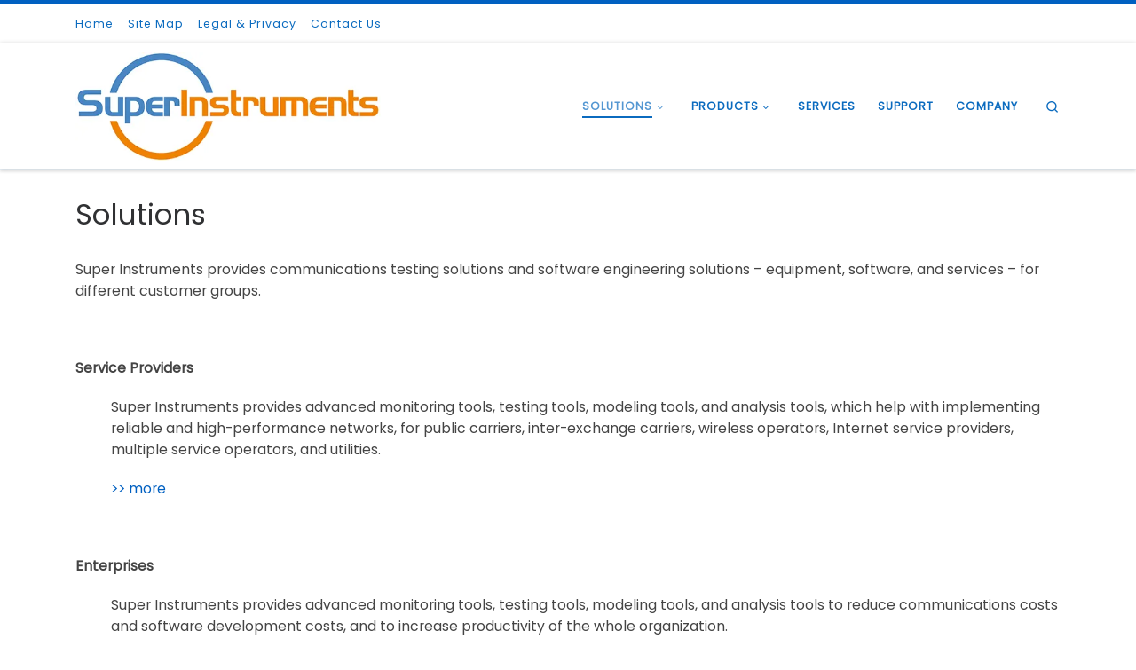

--- FILE ---
content_type: text/html; charset=UTF-8
request_url: https://superinst.com/si/solutions/solutions/
body_size: 13364
content:
<!DOCTYPE html>
<!--[if IE 7]>
<html class="ie ie7" dir="ltr" lang="en-US" prefix="og: https://ogp.me/ns#">
<![endif]-->
<!--[if IE 8]>
<html class="ie ie8" dir="ltr" lang="en-US" prefix="og: https://ogp.me/ns#">
<![endif]-->
<!--[if !(IE 7) | !(IE 8)  ]><!-->
<html dir="ltr" lang="en-US" prefix="og: https://ogp.me/ns#" class="no-js">
<!--<![endif]-->
  <head>
  <meta charset="UTF-8" />
  <meta http-equiv="X-UA-Compatible" content="IE=EDGE" />
  <meta name="viewport" content="width=device-width, initial-scale=1.0" />
  <link rel="profile"  href="https://gmpg.org/xfn/11" />
  <link rel="pingback" href="https://superinst.com/si/xmlrpc.php" />
<script>(function(html){html.className = html.className.replace(/\bno-js\b/,'js')})(document.documentElement);</script>
<title>Super Instruments Corporation | Solutions</title>

		<!-- All in One SEO 4.9.2 - aioseo.com -->
	<meta name="description" content="Solutions Super Instruments provides communications testing solutions and software engineering solutions - equipment, software, and services - for different customer groups. Service Providers Super Instruments provides advanced monitoring tools, testing tools, modeling tools, and analysis tools, which help with implementing reliable and high-performance networks, for public carriers, inter-exchange carriers, wireless operators, Internet service providers, multiple" />
	<meta name="robots" content="max-image-preview:large" />
	<meta name="author" content="admin"/>
	<link rel="canonical" href="https://superinst.com/si/solutions/solutions/" />
	<meta name="generator" content="All in One SEO (AIOSEO) 4.9.2" />
		<meta property="og:locale" content="en_US" />
		<meta property="og:site_name" content="Super Instruments Corporation | communications testing solutions and software engineering solutions for smooth migration to next-generation environments" />
		<meta property="og:type" content="article" />
		<meta property="og:title" content="Super Instruments Corporation | Solutions" />
		<meta property="og:description" content="Solutions Super Instruments provides communications testing solutions and software engineering solutions - equipment, software, and services - for different customer groups. Service Providers Super Instruments provides advanced monitoring tools, testing tools, modeling tools, and analysis tools, which help with implementing reliable and high-performance networks, for public carriers, inter-exchange carriers, wireless operators, Internet service providers, multiple" />
		<meta property="og:url" content="https://superinst.com/si/solutions/solutions/" />
		<meta property="og:image" content="https://i0.wp.com/superinst.com/si/wp-content/uploads/2021/05/logo.jpg?fit=500%2C177&#038;ssl=1" />
		<meta property="og:image:secure_url" content="https://i0.wp.com/superinst.com/si/wp-content/uploads/2021/05/logo.jpg?fit=500%2C177&#038;ssl=1" />
		<meta property="article:published_time" content="2021-05-18T18:19:23+00:00" />
		<meta property="article:modified_time" content="2021-05-21T00:42:57+00:00" />
		<meta name="twitter:card" content="summary" />
		<meta name="twitter:title" content="Super Instruments Corporation | Solutions" />
		<meta name="twitter:description" content="Solutions Super Instruments provides communications testing solutions and software engineering solutions - equipment, software, and services - for different customer groups. Service Providers Super Instruments provides advanced monitoring tools, testing tools, modeling tools, and analysis tools, which help with implementing reliable and high-performance networks, for public carriers, inter-exchange carriers, wireless operators, Internet service providers, multiple" />
		<meta name="twitter:image" content="https://i0.wp.com/superinst.com/si/wp-content/uploads/2021/05/logo.jpg?fit=500%2C177&amp;ssl=1" />
		<script type="application/ld+json" class="aioseo-schema">
			{"@context":"https:\/\/schema.org","@graph":[{"@type":"BlogPosting","@id":"https:\/\/superinst.com\/si\/solutions\/solutions\/#blogposting","name":"Super Instruments Corporation | Solutions","headline":"Solutions","author":{"@id":"https:\/\/superinst.com\/si\/author\/admin\/#author"},"publisher":{"@id":"https:\/\/superinst.com\/si\/#organization"},"image":{"@type":"ImageObject","url":"https:\/\/i2.wp.com\/superinst.com\/si\/wp-content\/uploads\/2021\/05\/logo.jpg?fit=500177&ssl=1","@id":"https:\/\/superinst.com\/si\/#articleImage"},"datePublished":"2021-05-18T11:19:23-07:00","dateModified":"2021-05-20T17:42:57-07:00","inLanguage":"en-US","mainEntityOfPage":{"@id":"https:\/\/superinst.com\/si\/solutions\/solutions\/#webpage"},"isPartOf":{"@id":"https:\/\/superinst.com\/si\/solutions\/solutions\/#webpage"},"articleSection":"Solutions"},{"@type":"BreadcrumbList","@id":"https:\/\/superinst.com\/si\/solutions\/solutions\/#breadcrumblist","itemListElement":[{"@type":"ListItem","@id":"https:\/\/superinst.com\/si#listItem","position":1,"name":"Home","item":"https:\/\/superinst.com\/si","nextItem":{"@type":"ListItem","@id":"https:\/\/superinst.com\/si\/category\/solutions\/#listItem","name":"Solutions"}},{"@type":"ListItem","@id":"https:\/\/superinst.com\/si\/category\/solutions\/#listItem","position":2,"name":"Solutions","item":"https:\/\/superinst.com\/si\/category\/solutions\/","nextItem":{"@type":"ListItem","@id":"https:\/\/superinst.com\/si\/solutions\/solutions\/#listItem","name":"Solutions"},"previousItem":{"@type":"ListItem","@id":"https:\/\/superinst.com\/si#listItem","name":"Home"}},{"@type":"ListItem","@id":"https:\/\/superinst.com\/si\/solutions\/solutions\/#listItem","position":3,"name":"Solutions","previousItem":{"@type":"ListItem","@id":"https:\/\/superinst.com\/si\/category\/solutions\/#listItem","name":"Solutions"}}]},{"@type":"Organization","@id":"https:\/\/superinst.com\/si\/#organization","name":"Super Instruments Corporation","description":"communications testing solutions and software engineering solutions for smooth migration to next-generation environments","url":"https:\/\/superinst.com\/si\/","logo":{"@type":"ImageObject","url":"https:\/\/i2.wp.com\/superinst.com\/si\/wp-content\/uploads\/2021\/05\/logo.jpg?fit=500177&ssl=1","@id":"https:\/\/superinst.com\/si\/solutions\/solutions\/#organizationLogo"},"image":{"@id":"https:\/\/superinst.com\/si\/solutions\/solutions\/#organizationLogo"}},{"@type":"Person","@id":"https:\/\/superinst.com\/si\/author\/admin\/#author","url":"https:\/\/superinst.com\/si\/author\/admin\/","name":"admin"},{"@type":"WebPage","@id":"https:\/\/superinst.com\/si\/solutions\/solutions\/#webpage","url":"https:\/\/superinst.com\/si\/solutions\/solutions\/","name":"Super Instruments Corporation | Solutions","description":"Solutions Super Instruments provides communications testing solutions and software engineering solutions - equipment, software, and services - for different customer groups. Service Providers Super Instruments provides advanced monitoring tools, testing tools, modeling tools, and analysis tools, which help with implementing reliable and high-performance networks, for public carriers, inter-exchange carriers, wireless operators, Internet service providers, multiple","inLanguage":"en-US","isPartOf":{"@id":"https:\/\/superinst.com\/si\/#website"},"breadcrumb":{"@id":"https:\/\/superinst.com\/si\/solutions\/solutions\/#breadcrumblist"},"author":{"@id":"https:\/\/superinst.com\/si\/author\/admin\/#author"},"creator":{"@id":"https:\/\/superinst.com\/si\/author\/admin\/#author"},"datePublished":"2021-05-18T11:19:23-07:00","dateModified":"2021-05-20T17:42:57-07:00"},{"@type":"WebSite","@id":"https:\/\/superinst.com\/si\/#website","url":"https:\/\/superinst.com\/si\/","name":"Super Instruments Corporation","description":"communications testing solutions and software engineering solutions for smooth migration to next-generation environments","inLanguage":"en-US","publisher":{"@id":"https:\/\/superinst.com\/si\/#organization"}}]}
		</script>
		<!-- All in One SEO -->

<link rel='dns-prefetch' href='//stats.wp.com' />
<link rel='preconnect' href='//i0.wp.com' />
<link rel='preconnect' href='//c0.wp.com' />
<link rel="alternate" type="application/rss+xml" title="Super Instruments Corporation &raquo; Feed" href="https://superinst.com/si/feed/" />
<link rel="alternate" type="application/rss+xml" title="Super Instruments Corporation &raquo; Comments Feed" href="https://superinst.com/si/comments/feed/" />
<link rel="alternate" title="oEmbed (JSON)" type="application/json+oembed" href="https://superinst.com/si/wp-json/oembed/1.0/embed?url=https%3A%2F%2Fsuperinst.com%2Fsi%2Fsolutions%2Fsolutions%2F" />
<link rel="alternate" title="oEmbed (XML)" type="text/xml+oembed" href="https://superinst.com/si/wp-json/oembed/1.0/embed?url=https%3A%2F%2Fsuperinst.com%2Fsi%2Fsolutions%2Fsolutions%2F&#038;format=xml" />
<style id='wp-img-auto-sizes-contain-inline-css'>
img:is([sizes=auto i],[sizes^="auto," i]){contain-intrinsic-size:3000px 1500px}
/*# sourceURL=wp-img-auto-sizes-contain-inline-css */
</style>

<style id='wp-emoji-styles-inline-css'>

	img.wp-smiley, img.emoji {
		display: inline !important;
		border: none !important;
		box-shadow: none !important;
		height: 1em !important;
		width: 1em !important;
		margin: 0 0.07em !important;
		vertical-align: -0.1em !important;
		background: none !important;
		padding: 0 !important;
	}
/*# sourceURL=wp-emoji-styles-inline-css */
</style>
<link rel='stylesheet' id='wp-block-library-css' href='https://c0.wp.com/c/6.9/wp-includes/css/dist/block-library/style.min.css' media='all' />
<style id='global-styles-inline-css'>
:root{--wp--preset--aspect-ratio--square: 1;--wp--preset--aspect-ratio--4-3: 4/3;--wp--preset--aspect-ratio--3-4: 3/4;--wp--preset--aspect-ratio--3-2: 3/2;--wp--preset--aspect-ratio--2-3: 2/3;--wp--preset--aspect-ratio--16-9: 16/9;--wp--preset--aspect-ratio--9-16: 9/16;--wp--preset--color--black: #000000;--wp--preset--color--cyan-bluish-gray: #abb8c3;--wp--preset--color--white: #ffffff;--wp--preset--color--pale-pink: #f78da7;--wp--preset--color--vivid-red: #cf2e2e;--wp--preset--color--luminous-vivid-orange: #ff6900;--wp--preset--color--luminous-vivid-amber: #fcb900;--wp--preset--color--light-green-cyan: #7bdcb5;--wp--preset--color--vivid-green-cyan: #00d084;--wp--preset--color--pale-cyan-blue: #8ed1fc;--wp--preset--color--vivid-cyan-blue: #0693e3;--wp--preset--color--vivid-purple: #9b51e0;--wp--preset--gradient--vivid-cyan-blue-to-vivid-purple: linear-gradient(135deg,rgb(6,147,227) 0%,rgb(155,81,224) 100%);--wp--preset--gradient--light-green-cyan-to-vivid-green-cyan: linear-gradient(135deg,rgb(122,220,180) 0%,rgb(0,208,130) 100%);--wp--preset--gradient--luminous-vivid-amber-to-luminous-vivid-orange: linear-gradient(135deg,rgb(252,185,0) 0%,rgb(255,105,0) 100%);--wp--preset--gradient--luminous-vivid-orange-to-vivid-red: linear-gradient(135deg,rgb(255,105,0) 0%,rgb(207,46,46) 100%);--wp--preset--gradient--very-light-gray-to-cyan-bluish-gray: linear-gradient(135deg,rgb(238,238,238) 0%,rgb(169,184,195) 100%);--wp--preset--gradient--cool-to-warm-spectrum: linear-gradient(135deg,rgb(74,234,220) 0%,rgb(151,120,209) 20%,rgb(207,42,186) 40%,rgb(238,44,130) 60%,rgb(251,105,98) 80%,rgb(254,248,76) 100%);--wp--preset--gradient--blush-light-purple: linear-gradient(135deg,rgb(255,206,236) 0%,rgb(152,150,240) 100%);--wp--preset--gradient--blush-bordeaux: linear-gradient(135deg,rgb(254,205,165) 0%,rgb(254,45,45) 50%,rgb(107,0,62) 100%);--wp--preset--gradient--luminous-dusk: linear-gradient(135deg,rgb(255,203,112) 0%,rgb(199,81,192) 50%,rgb(65,88,208) 100%);--wp--preset--gradient--pale-ocean: linear-gradient(135deg,rgb(255,245,203) 0%,rgb(182,227,212) 50%,rgb(51,167,181) 100%);--wp--preset--gradient--electric-grass: linear-gradient(135deg,rgb(202,248,128) 0%,rgb(113,206,126) 100%);--wp--preset--gradient--midnight: linear-gradient(135deg,rgb(2,3,129) 0%,rgb(40,116,252) 100%);--wp--preset--font-size--small: 13px;--wp--preset--font-size--medium: 20px;--wp--preset--font-size--large: 36px;--wp--preset--font-size--x-large: 42px;--wp--preset--spacing--20: 0.44rem;--wp--preset--spacing--30: 0.67rem;--wp--preset--spacing--40: 1rem;--wp--preset--spacing--50: 1.5rem;--wp--preset--spacing--60: 2.25rem;--wp--preset--spacing--70: 3.38rem;--wp--preset--spacing--80: 5.06rem;--wp--preset--shadow--natural: 6px 6px 9px rgba(0, 0, 0, 0.2);--wp--preset--shadow--deep: 12px 12px 50px rgba(0, 0, 0, 0.4);--wp--preset--shadow--sharp: 6px 6px 0px rgba(0, 0, 0, 0.2);--wp--preset--shadow--outlined: 6px 6px 0px -3px rgb(255, 255, 255), 6px 6px rgb(0, 0, 0);--wp--preset--shadow--crisp: 6px 6px 0px rgb(0, 0, 0);}:where(.is-layout-flex){gap: 0.5em;}:where(.is-layout-grid){gap: 0.5em;}body .is-layout-flex{display: flex;}.is-layout-flex{flex-wrap: wrap;align-items: center;}.is-layout-flex > :is(*, div){margin: 0;}body .is-layout-grid{display: grid;}.is-layout-grid > :is(*, div){margin: 0;}:where(.wp-block-columns.is-layout-flex){gap: 2em;}:where(.wp-block-columns.is-layout-grid){gap: 2em;}:where(.wp-block-post-template.is-layout-flex){gap: 1.25em;}:where(.wp-block-post-template.is-layout-grid){gap: 1.25em;}.has-black-color{color: var(--wp--preset--color--black) !important;}.has-cyan-bluish-gray-color{color: var(--wp--preset--color--cyan-bluish-gray) !important;}.has-white-color{color: var(--wp--preset--color--white) !important;}.has-pale-pink-color{color: var(--wp--preset--color--pale-pink) !important;}.has-vivid-red-color{color: var(--wp--preset--color--vivid-red) !important;}.has-luminous-vivid-orange-color{color: var(--wp--preset--color--luminous-vivid-orange) !important;}.has-luminous-vivid-amber-color{color: var(--wp--preset--color--luminous-vivid-amber) !important;}.has-light-green-cyan-color{color: var(--wp--preset--color--light-green-cyan) !important;}.has-vivid-green-cyan-color{color: var(--wp--preset--color--vivid-green-cyan) !important;}.has-pale-cyan-blue-color{color: var(--wp--preset--color--pale-cyan-blue) !important;}.has-vivid-cyan-blue-color{color: var(--wp--preset--color--vivid-cyan-blue) !important;}.has-vivid-purple-color{color: var(--wp--preset--color--vivid-purple) !important;}.has-black-background-color{background-color: var(--wp--preset--color--black) !important;}.has-cyan-bluish-gray-background-color{background-color: var(--wp--preset--color--cyan-bluish-gray) !important;}.has-white-background-color{background-color: var(--wp--preset--color--white) !important;}.has-pale-pink-background-color{background-color: var(--wp--preset--color--pale-pink) !important;}.has-vivid-red-background-color{background-color: var(--wp--preset--color--vivid-red) !important;}.has-luminous-vivid-orange-background-color{background-color: var(--wp--preset--color--luminous-vivid-orange) !important;}.has-luminous-vivid-amber-background-color{background-color: var(--wp--preset--color--luminous-vivid-amber) !important;}.has-light-green-cyan-background-color{background-color: var(--wp--preset--color--light-green-cyan) !important;}.has-vivid-green-cyan-background-color{background-color: var(--wp--preset--color--vivid-green-cyan) !important;}.has-pale-cyan-blue-background-color{background-color: var(--wp--preset--color--pale-cyan-blue) !important;}.has-vivid-cyan-blue-background-color{background-color: var(--wp--preset--color--vivid-cyan-blue) !important;}.has-vivid-purple-background-color{background-color: var(--wp--preset--color--vivid-purple) !important;}.has-black-border-color{border-color: var(--wp--preset--color--black) !important;}.has-cyan-bluish-gray-border-color{border-color: var(--wp--preset--color--cyan-bluish-gray) !important;}.has-white-border-color{border-color: var(--wp--preset--color--white) !important;}.has-pale-pink-border-color{border-color: var(--wp--preset--color--pale-pink) !important;}.has-vivid-red-border-color{border-color: var(--wp--preset--color--vivid-red) !important;}.has-luminous-vivid-orange-border-color{border-color: var(--wp--preset--color--luminous-vivid-orange) !important;}.has-luminous-vivid-amber-border-color{border-color: var(--wp--preset--color--luminous-vivid-amber) !important;}.has-light-green-cyan-border-color{border-color: var(--wp--preset--color--light-green-cyan) !important;}.has-vivid-green-cyan-border-color{border-color: var(--wp--preset--color--vivid-green-cyan) !important;}.has-pale-cyan-blue-border-color{border-color: var(--wp--preset--color--pale-cyan-blue) !important;}.has-vivid-cyan-blue-border-color{border-color: var(--wp--preset--color--vivid-cyan-blue) !important;}.has-vivid-purple-border-color{border-color: var(--wp--preset--color--vivid-purple) !important;}.has-vivid-cyan-blue-to-vivid-purple-gradient-background{background: var(--wp--preset--gradient--vivid-cyan-blue-to-vivid-purple) !important;}.has-light-green-cyan-to-vivid-green-cyan-gradient-background{background: var(--wp--preset--gradient--light-green-cyan-to-vivid-green-cyan) !important;}.has-luminous-vivid-amber-to-luminous-vivid-orange-gradient-background{background: var(--wp--preset--gradient--luminous-vivid-amber-to-luminous-vivid-orange) !important;}.has-luminous-vivid-orange-to-vivid-red-gradient-background{background: var(--wp--preset--gradient--luminous-vivid-orange-to-vivid-red) !important;}.has-very-light-gray-to-cyan-bluish-gray-gradient-background{background: var(--wp--preset--gradient--very-light-gray-to-cyan-bluish-gray) !important;}.has-cool-to-warm-spectrum-gradient-background{background: var(--wp--preset--gradient--cool-to-warm-spectrum) !important;}.has-blush-light-purple-gradient-background{background: var(--wp--preset--gradient--blush-light-purple) !important;}.has-blush-bordeaux-gradient-background{background: var(--wp--preset--gradient--blush-bordeaux) !important;}.has-luminous-dusk-gradient-background{background: var(--wp--preset--gradient--luminous-dusk) !important;}.has-pale-ocean-gradient-background{background: var(--wp--preset--gradient--pale-ocean) !important;}.has-electric-grass-gradient-background{background: var(--wp--preset--gradient--electric-grass) !important;}.has-midnight-gradient-background{background: var(--wp--preset--gradient--midnight) !important;}.has-small-font-size{font-size: var(--wp--preset--font-size--small) !important;}.has-medium-font-size{font-size: var(--wp--preset--font-size--medium) !important;}.has-large-font-size{font-size: var(--wp--preset--font-size--large) !important;}.has-x-large-font-size{font-size: var(--wp--preset--font-size--x-large) !important;}
/*# sourceURL=global-styles-inline-css */
</style>

<style id='classic-theme-styles-inline-css'>
/*! This file is auto-generated */
.wp-block-button__link{color:#fff;background-color:#32373c;border-radius:9999px;box-shadow:none;text-decoration:none;padding:calc(.667em + 2px) calc(1.333em + 2px);font-size:1.125em}.wp-block-file__button{background:#32373c;color:#fff;text-decoration:none}
/*# sourceURL=/wp-includes/css/classic-themes.min.css */
</style>
<link rel='stylesheet' id='widgetopts-styles-css' href='https://superinst.com/si/wp-content/plugins/widget-options/assets/css/widget-options.css?ver=4.1.3' media='all' />
<link rel='stylesheet' id='wpccp-css' href='https://superinst.com/si/wp-content/plugins/wp-content-copy-protection/assets/css/style.min.css?ver=1687885215' media='all' />
<link rel='stylesheet' id='customizr-main-css' href='https://superinst.com/si/wp-content/themes/customizr/assets/front/css/style.min.css?ver=4.4.24' media='all' />
<style id='customizr-main-inline-css'>
::-moz-selection{background-color:#0060c1}::selection{background-color:#0060c1}a,.btn-skin:active,.btn-skin:focus,.btn-skin:hover,.btn-skin.inverted,.grid-container__classic .post-type__icon,.post-type__icon:hover .icn-format,.grid-container__classic .post-type__icon:hover .icn-format,[class*='grid-container__'] .entry-title a.czr-title:hover,input[type=checkbox]:checked::before{color:#0060c1}.czr-css-loader > div ,.btn-skin,.btn-skin:active,.btn-skin:focus,.btn-skin:hover,.btn-skin-h-dark,.btn-skin-h-dark.inverted:active,.btn-skin-h-dark.inverted:focus,.btn-skin-h-dark.inverted:hover{border-color:#0060c1}.tc-header.border-top{border-top-color:#0060c1}[class*='grid-container__'] .entry-title a:hover::after,.grid-container__classic .post-type__icon,.btn-skin,.btn-skin.inverted:active,.btn-skin.inverted:focus,.btn-skin.inverted:hover,.btn-skin-h-dark,.btn-skin-h-dark.inverted:active,.btn-skin-h-dark.inverted:focus,.btn-skin-h-dark.inverted:hover,.sidebar .widget-title::after,input[type=radio]:checked::before{background-color:#0060c1}.btn-skin-light:active,.btn-skin-light:focus,.btn-skin-light:hover,.btn-skin-light.inverted{color:#0f86ff}input:not([type='submit']):not([type='button']):not([type='number']):not([type='checkbox']):not([type='radio']):focus,textarea:focus,.btn-skin-light,.btn-skin-light.inverted,.btn-skin-light:active,.btn-skin-light:focus,.btn-skin-light:hover,.btn-skin-light.inverted:active,.btn-skin-light.inverted:focus,.btn-skin-light.inverted:hover{border-color:#0f86ff}.btn-skin-light,.btn-skin-light.inverted:active,.btn-skin-light.inverted:focus,.btn-skin-light.inverted:hover{background-color:#0f86ff}.btn-skin-lightest:active,.btn-skin-lightest:focus,.btn-skin-lightest:hover,.btn-skin-lightest.inverted{color:#2893ff}.btn-skin-lightest,.btn-skin-lightest.inverted,.btn-skin-lightest:active,.btn-skin-lightest:focus,.btn-skin-lightest:hover,.btn-skin-lightest.inverted:active,.btn-skin-lightest.inverted:focus,.btn-skin-lightest.inverted:hover{border-color:#2893ff}.btn-skin-lightest,.btn-skin-lightest.inverted:active,.btn-skin-lightest.inverted:focus,.btn-skin-lightest.inverted:hover{background-color:#2893ff}.pagination,a:hover,a:focus,a:active,.btn-skin-dark:active,.btn-skin-dark:focus,.btn-skin-dark:hover,.btn-skin-dark.inverted,.btn-skin-dark-oh:active,.btn-skin-dark-oh:focus,.btn-skin-dark-oh:hover,.post-info a:not(.btn):hover,.grid-container__classic .post-type__icon .icn-format,[class*='grid-container__'] .hover .entry-title a,.widget-area a:not(.btn):hover,a.czr-format-link:hover,.format-link.hover a.czr-format-link,button[type=submit]:hover,button[type=submit]:active,button[type=submit]:focus,input[type=submit]:hover,input[type=submit]:active,input[type=submit]:focus,.tabs .nav-link:hover,.tabs .nav-link.active,.tabs .nav-link.active:hover,.tabs .nav-link.active:focus{color:#004284}.grid-container__classic.tc-grid-border .grid__item,.btn-skin-dark,.btn-skin-dark.inverted,button[type=submit],input[type=submit],.btn-skin-dark:active,.btn-skin-dark:focus,.btn-skin-dark:hover,.btn-skin-dark.inverted:active,.btn-skin-dark.inverted:focus,.btn-skin-dark.inverted:hover,.btn-skin-h-dark:active,.btn-skin-h-dark:focus,.btn-skin-h-dark:hover,.btn-skin-h-dark.inverted,.btn-skin-h-dark.inverted,.btn-skin-h-dark.inverted,.btn-skin-dark-oh:active,.btn-skin-dark-oh:focus,.btn-skin-dark-oh:hover,.btn-skin-dark-oh.inverted:active,.btn-skin-dark-oh.inverted:focus,.btn-skin-dark-oh.inverted:hover,button[type=submit]:hover,button[type=submit]:active,button[type=submit]:focus,input[type=submit]:hover,input[type=submit]:active,input[type=submit]:focus{border-color:#004284}.btn-skin-dark,.btn-skin-dark.inverted:active,.btn-skin-dark.inverted:focus,.btn-skin-dark.inverted:hover,.btn-skin-h-dark:active,.btn-skin-h-dark:focus,.btn-skin-h-dark:hover,.btn-skin-h-dark.inverted,.btn-skin-h-dark.inverted,.btn-skin-h-dark.inverted,.btn-skin-dark-oh.inverted:active,.btn-skin-dark-oh.inverted:focus,.btn-skin-dark-oh.inverted:hover,.grid-container__classic .post-type__icon:hover,button[type=submit],input[type=submit],.czr-link-hover-underline .widgets-list-layout-links a:not(.btn)::before,.czr-link-hover-underline .widget_archive a:not(.btn)::before,.czr-link-hover-underline .widget_nav_menu a:not(.btn)::before,.czr-link-hover-underline .widget_rss ul a:not(.btn)::before,.czr-link-hover-underline .widget_recent_entries a:not(.btn)::before,.czr-link-hover-underline .widget_categories a:not(.btn)::before,.czr-link-hover-underline .widget_meta a:not(.btn)::before,.czr-link-hover-underline .widget_recent_comments a:not(.btn)::before,.czr-link-hover-underline .widget_pages a:not(.btn)::before,.czr-link-hover-underline .widget_calendar a:not(.btn)::before,[class*='grid-container__'] .hover .entry-title a::after,a.czr-format-link::before,.comment-author a::before,.comment-link::before,.tabs .nav-link.active::before{background-color:#004284}.btn-skin-dark-shaded:active,.btn-skin-dark-shaded:focus,.btn-skin-dark-shaded:hover,.btn-skin-dark-shaded.inverted{background-color:rgba(0,66,132,0.2)}.btn-skin-dark-shaded,.btn-skin-dark-shaded.inverted:active,.btn-skin-dark-shaded.inverted:focus,.btn-skin-dark-shaded.inverted:hover{background-color:rgba(0,66,132,0.8)}.tc-header,#tc-sn .tc-sn-inner,.czr-overlay,.add-menu-button,.tc-header .socials a,.tc-header .socials a:focus,.tc-header .socials a:active,.nav__utils,.nav__utils a,.nav__utils a:focus,.nav__utils a:active,.header-contact__info a,.header-contact__info a:focus,.header-contact__info a:active,.czr-overlay a:hover,.dropdown-menu,.tc-header .navbar-brand-sitename,[class*=nav__menu] .nav__link,[class*=nav__menu] .nav__link-wrapper .caret__dropdown-toggler,[class*=nav__menu] .dropdown-menu .nav__link,[class*=nav__menu] .dropdown-item .nav__link:hover,.tc-header form.czr-form label,.czr-overlay form.czr-form label,.tc-header .czr-form input:not([type='submit']):not([type='button']):not([type='number']):not([type='checkbox']):not([type='radio']),.tc-header .czr-form textarea,.tc-header .czr-form .form-control,.czr-overlay .czr-form input:not([type='submit']):not([type='button']):not([type='number']):not([type='checkbox']):not([type='radio']),.czr-overlay .czr-form textarea,.czr-overlay .czr-form .form-control,.tc-header h1,.tc-header h2,.tc-header h3,.tc-header h4,.tc-header h5,.tc-header h6{color:#0b6bbf}.tc-header .czr-form input:not([type='submit']):not([type='button']):not([type='number']):not([type='checkbox']):not([type='radio']),.tc-header .czr-form textarea,.tc-header .czr-form .form-control,.czr-overlay .czr-form input:not([type='submit']):not([type='button']):not([type='number']):not([type='checkbox']):not([type='radio']),.czr-overlay .czr-form textarea,.czr-overlay .czr-form .form-control{border-color:#0b6bbf}.ham__toggler-span-wrapper .line,[class*=nav__menu] .nav__title::before{background-color:#0b6bbf}.header-tagline,[class*=nav__menu] .nav__link:hover,[class*=nav__menu] .nav__link-wrapper .caret__dropdown-toggler:hover,[class*=nav__menu] .show:not(.dropdown-item) > .nav__link,[class*=nav__menu] .show:not(.dropdown-item) > .nav__link-wrapper .nav__link,.czr-highlight-contextual-menu-items [class*=nav__menu] li:not(.dropdown-item).current-active > .nav__link,.czr-highlight-contextual-menu-items [class*=nav__menu] li:not(.dropdown-item).current-active > .nav__link-wrapper .nav__link,.czr-highlight-contextual-menu-items [class*=nav__menu] .current-menu-item > .nav__link,.czr-highlight-contextual-menu-items [class*=nav__menu] .current-menu-item > .nav__link-wrapper .nav__link,[class*=nav__menu] .dropdown-item .nav__link,.czr-overlay a,.tc-header .socials a:hover,.nav__utils a:hover,.czr-highlight-contextual-menu-items .nav__utils a.current-active,.header-contact__info a:hover,.tc-header .czr-form .form-group.in-focus label,.czr-overlay .czr-form .form-group.in-focus label{color:rgba(11,107,191,0.7)}.nav__utils .ham-toggler-menu.czr-collapsed:hover .line{background-color:rgba(11,107,191,0.7)}.topbar-navbar__wrapper,.dropdown-item:not(:last-of-type){border-color:rgba(11,107,191,0.09)}.tc-header{border-bottom-color:rgba(11,107,191,0.09)}#tc-sn{outline-color:rgba(11,107,191,0.09)}.mobile-nav__container,.header-search__container,.mobile-nav__nav,.vertical-nav > li:not(:last-of-type){border-color:rgba(11,107,191,0.075)}.tc-header,#tc-sn .tc-sn-inner,.dropdown-menu,.dropdown-item:active,.dropdown-item:focus,.dropdown-item:hover{background-color:#ffffff}.sticky-transparent.is-sticky .mobile-sticky,.sticky-transparent.is-sticky .desktop-sticky,.sticky-transparent.is-sticky .mobile-nav__nav,.header-transparent:not(.is-sticky) .mobile-nav__nav,.header-transparent:not(.is-sticky) .dropdown-menu{background-color:rgba(255,255,255,0.9)}.czr-overlay{background-color:rgba(255,255,255,0.98)}.dropdown-item:before,.vertical-nav .caret__dropdown-toggler{background-color:rgba(0,0,0,0.045)}.navbar-brand,.header-tagline,h1,h2,h3,.tc-dropcap { font-family : 'Poppins'; }
body { font-family : 'Poppins'; }

              body {
                font-size : 0.79em!important;
                line-height : 1.5em;
              }
              @media (min-width: 20em) and (max-width: 60em) {
                body {
                  font-size: calc( 0.79em + 0.1045 * ( ( 100vw - 20em) / 40 ))!important;
                }
              }
              @media (min-width: 60em) {
                body {
                  font-size: 0.82em!important;
                }
              }

.tc-header.border-top { border-top-width: 5px; border-top-style: solid }
#czr-push-footer { display: none; visibility: hidden; }
        .czr-sticky-footer #czr-push-footer.sticky-footer-enabled { display: block; }
        
/*# sourceURL=customizr-main-inline-css */
</style>
<link rel='stylesheet' id='customizr-ms-respond-css' href='https://superinst.com/si/wp-content/themes/customizr/assets/front/css/style-modular-scale.min.css?ver=4.4.24' media='all' />
<script src="https://c0.wp.com/c/6.9/wp-includes/js/jquery/jquery.min.js" id="jquery-core-js"></script>
<script src="https://c0.wp.com/c/6.9/wp-includes/js/jquery/jquery-migrate.min.js" id="jquery-migrate-js"></script>
<script src="https://superinst.com/si/wp-content/themes/customizr/assets/front/js/libs/modernizr.min.js?ver=4.4.24" id="modernizr-js"></script>
<script src="https://c0.wp.com/c/6.9/wp-includes/js/underscore.min.js" id="underscore-js"></script>
<script id="tc-scripts-js-extra">
var CZRParams = {"assetsPath":"https://superinst.com/si/wp-content/themes/customizr/assets/front/","mainScriptUrl":"https://superinst.com/si/wp-content/themes/customizr/assets/front/js/tc-scripts.min.js?4.4.24","deferFontAwesome":"1","fontAwesomeUrl":"https://superinst.com/si/wp-content/themes/customizr/assets/shared/fonts/fa/css/fontawesome-all.min.css?4.4.24","_disabled":[],"centerSliderImg":"1","isLightBoxEnabled":"1","SmoothScroll":{"Enabled":true,"Options":{"touchpadSupport":false}},"isAnchorScrollEnabled":"1","anchorSmoothScrollExclude":{"simple":["[class*=edd]",".carousel-control","[data-toggle=\"modal\"]","[data-toggle=\"dropdown\"]","[data-toggle=\"czr-dropdown\"]","[data-toggle=\"tooltip\"]","[data-toggle=\"popover\"]","[data-toggle=\"collapse\"]","[data-toggle=\"czr-collapse\"]","[data-toggle=\"tab\"]","[data-toggle=\"pill\"]","[data-toggle=\"czr-pill\"]","[class*=upme]","[class*=um-]"],"deep":{"classes":[],"ids":[]}},"timerOnScrollAllBrowsers":"1","centerAllImg":"1","HasComments":"","LoadModernizr":"1","stickyHeader":"","extLinksStyle":"","extLinksTargetExt":"","extLinksSkipSelectors":{"classes":["btn","button"],"ids":[]},"dropcapEnabled":"","dropcapWhere":{"post":"","page":""},"dropcapMinWords":"","dropcapSkipSelectors":{"tags":["IMG","IFRAME","H1","H2","H3","H4","H5","H6","BLOCKQUOTE","UL","OL"],"classes":["btn"],"id":[]},"imgSmartLoadEnabled":"","imgSmartLoadOpts":{"parentSelectors":["[class*=grid-container], .article-container",".__before_main_wrapper",".widget-front",".post-related-articles",".tc-singular-thumbnail-wrapper",".sek-module-inner"],"opts":{"excludeImg":[".tc-holder-img"]}},"imgSmartLoadsForSliders":"1","pluginCompats":[],"isWPMobile":"","menuStickyUserSettings":{"desktop":"stick_up","mobile":"stick_up"},"adminAjaxUrl":"https://superinst.com/si/wp-admin/admin-ajax.php","ajaxUrl":"https://superinst.com/si/?czrajax=1","frontNonce":{"id":"CZRFrontNonce","handle":"1dca7ff733"},"isDevMode":"","isModernStyle":"1","i18n":{"Permanently dismiss":"Permanently dismiss"},"frontNotifications":{"welcome":{"enabled":false,"content":"","dismissAction":"dismiss_welcome_note_front"}},"preloadGfonts":"1","googleFonts":"Poppins","version":"4.4.24"};
//# sourceURL=tc-scripts-js-extra
</script>
<script src="https://superinst.com/si/wp-content/themes/customizr/assets/front/js/tc-scripts.min.js?ver=4.4.24" id="tc-scripts-js" defer></script>
<link rel="https://api.w.org/" href="https://superinst.com/si/wp-json/" /><link rel="alternate" title="JSON" type="application/json" href="https://superinst.com/si/wp-json/wp/v2/posts/320" /><link rel="EditURI" type="application/rsd+xml" title="RSD" href="https://superinst.com/si/xmlrpc.php?rsd" />
<meta name="generator" content="WordPress 6.9" />
<link rel='shortlink' href='https://superinst.com/si/?p=320' />
	<style>img#wpstats{display:none}</style>
		              <link rel="preload" as="font" type="font/woff2" href="https://superinst.com/si/wp-content/themes/customizr/assets/shared/fonts/customizr/customizr.woff2?128396981" crossorigin="anonymous"/>
            <link rel="icon" href="https://i0.wp.com/superinst.com/si/wp-content/uploads/2021/05/icon-1.png?fit=32%2C32&#038;ssl=1" sizes="32x32" />
<link rel="icon" href="https://i0.wp.com/superinst.com/si/wp-content/uploads/2021/05/icon-1.png?fit=160%2C160&#038;ssl=1" sizes="192x192" />
<link rel="apple-touch-icon" href="https://i0.wp.com/superinst.com/si/wp-content/uploads/2021/05/icon-1.png?fit=160%2C160&#038;ssl=1" />
<meta name="msapplication-TileImage" content="https://i0.wp.com/superinst.com/si/wp-content/uploads/2021/05/icon-1.png?fit=160%2C160&#038;ssl=1" />

<div align="center">
	<noscript>
		<div style="position:fixed; top:0px; left:0px; z-index:3000; height:100%; width:100%; background-color:#FFFFFF">
			<br/><br/>
			<div style="font-family: Tahoma; font-size: 14px; background-color:#FFFFCC; border: 1pt solid Black; padding: 10pt;">
				Sorry, you have Javascript Disabled! To see this page as it is meant to appear, please enable your Javascript!
			</div>
		</div>
	</noscript>
</div>
</head>

  <body class="wp-singular post-template-default single single-post postid-320 single-format-standard wp-custom-logo wp-embed-responsive wp-theme-customizr czr-link-hover-underline header-skin-custom footer-skin-dark czr-no-sidebar tc-center-images czr-full-layout customizr-4-4-24 tc-link-not-underlined czr-sticky-footer">
          <a class="screen-reader-text skip-link" href="#content">Skip to content</a>
    
    
    <div id="tc-page-wrap" class="">

      <header class="tpnav-header__header tc-header sl-logo_left sticky-brand-shrink-on sticky-transparent border-top czr-submenu-fade czr-submenu-move czr-highlight-contextual-menu-items" >
    <div class="topbar-navbar__wrapper " >
  <div class="container">
        <div class="row flex-row flex-lg-nowrap justify-content-start justify-content-lg-end align-items-center topbar-navbar__row">
                    <div class="topbar-nav__container col col-auto d-none d-lg-flex">
          <nav id="topbar-nav" class="topbar-nav__nav">
            <div class="nav__menu-wrapper topbar-nav__menu-wrapper czr-open-on-hover" >
<ul id="topbar-menu" class="topbar-nav__menu regular-nav nav__menu nav"><li id="menu-item-1096" class="menu-item menu-item-type-custom menu-item-object-custom menu-item-1096"><a href="https://www.superinst.com" class="nav__link"><span class="nav__title">Home</span></a></li>
<li id="menu-item-193" class="menu-item menu-item-type-post_type menu-item-object-page menu-item-193"><a href="https://superinst.com/si/sitemap/" class="nav__link"><span class="nav__title">Site Map</span></a></li>
<li id="menu-item-54" class="menu-item menu-item-type-post_type menu-item-object-page menu-item-54"><a href="https://superinst.com/si/legal_privacy/" class="nav__link"><span class="nav__title">Legal &#038; Privacy</span></a></li>
<li id="menu-item-55" class="menu-item menu-item-type-post_type menu-item-object-page menu-item-55"><a href="https://superinst.com/si/contact/" class="nav__link"><span class="nav__title">Contact Us</span></a></li>
</ul></div>          </nav>
        </div>
                            </div>
      </div>
</div>    <div class="primary-navbar__wrapper d-none d-lg-block has-horizontal-menu desktop-sticky" >
  <div class="container">
    <div class="row align-items-center flex-row primary-navbar__row">
      <div class="branding__container col col-auto" >
  <div class="branding align-items-center flex-column ">
    <div class="branding-row d-flex flex-row align-items-center align-self-start">
      <div class="navbar-brand col-auto " >
  <a class="navbar-brand-sitelogo" href="https://superinst.com/si/"  aria-label="Super Instruments Corporation | communications testing solutions and software engineering solutions for smooth migration to next-generation environments" >
    <img src="https://i0.wp.com/superinst.com/si/wp-content/uploads/2021/05/logo.jpg?fit=500%2C177&ssl=1" alt="Back Home" class="" width="500" height="177"  data-no-retina>  </a>
</div>
      </div>
      </div>
</div>
      <div class="primary-nav__container justify-content-lg-around col col-lg-auto flex-lg-column" >
  <div class="primary-nav__wrapper flex-lg-row align-items-center justify-content-end">
              <nav class="primary-nav__nav col" id="primary-nav">
          <div class="nav__menu-wrapper primary-nav__menu-wrapper justify-content-end czr-open-on-hover" >
<ul id="main-menu" class="primary-nav__menu regular-nav nav__menu nav"><li id="menu-item-323" class="menu-item menu-item-type-custom menu-item-object-custom current-menu-item menu-item-has-children czr-dropdown current-active menu-item-323"><a data-toggle="czr-dropdown" aria-haspopup="true" aria-expanded="false" href="https://superinst.com/si/solutions/solutions/" aria-current="page" class="nav__link"><span class="nav__title">Solutions</span><span class="caret__dropdown-toggler"><i class="icn-down-small"></i></span></a>
<ul class="dropdown-menu czr-dropdown-menu">
	<li id="menu-item-1112" class="menu-item menu-item-type-post_type menu-item-object-post dropdown-item menu-item-1112"><a href="https://superinst.com/si/solutions/service_provider/" class="nav__link"><span class="nav__title">Service Providers</span></a></li>
	<li id="menu-item-1115" class="menu-item menu-item-type-post_type menu-item-object-post dropdown-item menu-item-1115"><a href="https://superinst.com/si/solutions/enterprises/" class="nav__link"><span class="nav__title">Enterprises</span></a></li>
	<li id="menu-item-1116" class="menu-item menu-item-type-post_type menu-item-object-post dropdown-item menu-item-1116"><a href="https://superinst.com/si/solutions/manufacturers_developers/" class="nav__link"><span class="nav__title">Equipment Manufacturers/Developers</span></a></li>
	<li id="menu-item-1117" class="menu-item menu-item-type-post_type menu-item-object-post dropdown-item menu-item-1117"><a href="https://superinst.com/si/solutions/government_agencies/" class="nav__link"><span class="nav__title">Government Agencies</span></a></li>
	<li id="menu-item-1118" class="menu-item menu-item-type-post_type menu-item-object-post dropdown-item menu-item-1118"><a href="https://superinst.com/si/solutions/education_research_organizations/" class="nav__link"><span class="nav__title">Education/Research Organizations</span></a></li>
</ul>
</li>
<li id="menu-item-345" class="menu-item menu-item-type-custom menu-item-object-custom menu-item-has-children czr-dropdown menu-item-345"><a data-toggle="czr-dropdown" aria-haspopup="true" aria-expanded="false" href="https://superinst.com/si/products/products/" class="nav__link"><span class="nav__title">Products</span><span class="caret__dropdown-toggler"><i class="icn-down-small"></i></span></a>
<ul class="dropdown-menu czr-dropdown-menu">
	<li id="menu-item-1119" class="menu-item menu-item-type-post_type menu-item-object-post dropdown-item menu-item-1119"><a href="https://superinst.com/si/products/network-simulation-emulation/" class="nav__link"><span class="nav__title">Network Simulation/Emulation</span></a></li>
	<li id="menu-item-1120" class="menu-item menu-item-type-post_type menu-item-object-post dropdown-item menu-item-1120"><a href="https://superinst.com/si/products/network-testing-optimization/" class="nav__link"><span class="nav__title">Network Testing &#038; Optimization</span></a></li>
	<li id="menu-item-1121" class="menu-item menu-item-type-post_type menu-item-object-post dropdown-item menu-item-1121"><a href="https://superinst.com/si/products/software_engineering/software-engineering/" class="nav__link"><span class="nav__title">Software Engineering</span></a></li>
	<li id="menu-item-1122" class="menu-item menu-item-type-post_type menu-item-object-post dropdown-item menu-item-1122"><a href="https://superinst.com/si/products/ice/" class="nav__link"><span class="nav__title">In-Circuit Emulators</span></a></li>
</ul>
</li>
<li id="menu-item-242" class="menu-item menu-item-type-custom menu-item-object-custom menu-item-242"><a href="https://superinst.com/si/services/services/" class="nav__link"><span class="nav__title">Services</span></a></li>
<li id="menu-item-246" class="menu-item menu-item-type-custom menu-item-object-custom menu-item-246"><a href="https://superinst.com/si/support/customer_support/" class="nav__link"><span class="nav__title">Support</span></a></li>
<li id="menu-item-213" class="menu-item menu-item-type-custom menu-item-object-custom menu-item-213"><a href="https://superinst.com/si/company/about_us/" class="nav__link"><span class="nav__title">Company</span></a></li>
</ul></div>        </nav>
    <div class="primary-nav__utils nav__utils col-auto" >
    <ul class="nav utils flex-row flex-nowrap regular-nav">
      <li class="nav__search " >
  <a href="#" class="search-toggle_btn icn-search czr-overlay-toggle_btn"  aria-expanded="false"><span class="sr-only">Search</span></a>
        <div class="czr-search-expand">
      <div class="czr-search-expand-inner"><div class="search-form__container " >
  <form action="https://superinst.com/si/" method="get" class="czr-form search-form">
    <div class="form-group czr-focus">
            <label for="s-695dfe4ae99e3" id="lsearch-695dfe4ae99e3">
        <span class="screen-reader-text">Search</span>
        <input id="s-695dfe4ae99e3" class="form-control czr-search-field" name="s" type="search" value="" aria-describedby="lsearch-695dfe4ae99e3" placeholder="Search &hellip;">
      </label>
      <button type="submit" class="button"><i class="icn-search"></i><span class="screen-reader-text">Search &hellip;</span></button>
    </div>
  </form>
</div></div>
    </div>
    </li>
    </ul>
</div>  </div>
</div>
    </div>
  </div>
</div>    <div class="mobile-navbar__wrapper d-lg-none mobile-sticky" >
    <div class="branding__container justify-content-between align-items-center container" >
  <div class="branding flex-column">
    <div class="branding-row d-flex align-self-start flex-row align-items-center">
      <div class="navbar-brand col-auto " >
  <a class="navbar-brand-sitelogo" href="https://superinst.com/si/"  aria-label="Super Instruments Corporation | communications testing solutions and software engineering solutions for smooth migration to next-generation environments" >
    <img src="https://i0.wp.com/superinst.com/si/wp-content/uploads/2021/05/logo.jpg?fit=500%2C177&ssl=1" alt="Back Home" class="" width="500" height="177"  data-no-retina>  </a>
</div>
    </div>
      </div>
  <div class="mobile-utils__wrapper nav__utils regular-nav">
    <ul class="nav utils row flex-row flex-nowrap">
      <li class="nav__search " >
  <a href="#" class="search-toggle_btn icn-search czr-dropdown" data-aria-haspopup="true" aria-expanded="false"><span class="sr-only">Search</span></a>
        <div class="czr-search-expand">
      <div class="czr-search-expand-inner"><div class="search-form__container " >
  <form action="https://superinst.com/si/" method="get" class="czr-form search-form">
    <div class="form-group czr-focus">
            <label for="s-695dfe4ae9fde" id="lsearch-695dfe4ae9fde">
        <span class="screen-reader-text">Search</span>
        <input id="s-695dfe4ae9fde" class="form-control czr-search-field" name="s" type="search" value="" aria-describedby="lsearch-695dfe4ae9fde" placeholder="Search &hellip;">
      </label>
      <button type="submit" class="button"><i class="icn-search"></i><span class="screen-reader-text">Search &hellip;</span></button>
    </div>
  </form>
</div></div>
    </div>
        <ul class="dropdown-menu czr-dropdown-menu">
      <li class="header-search__container container">
  <div class="search-form__container " >
  <form action="https://superinst.com/si/" method="get" class="czr-form search-form">
    <div class="form-group czr-focus">
            <label for="s-695dfe4aea1b9" id="lsearch-695dfe4aea1b9">
        <span class="screen-reader-text">Search</span>
        <input id="s-695dfe4aea1b9" class="form-control czr-search-field" name="s" type="search" value="" aria-describedby="lsearch-695dfe4aea1b9" placeholder="Search &hellip;">
      </label>
      <button type="submit" class="button"><i class="icn-search"></i><span class="screen-reader-text">Search &hellip;</span></button>
    </div>
  </form>
</div></li>    </ul>
  </li>
<li class="hamburger-toggler__container " >
  <button class="ham-toggler-menu czr-collapsed" data-toggle="czr-collapse" data-target="#mobile-nav"><span class="ham__toggler-span-wrapper"><span class="line line-1"></span><span class="line line-2"></span><span class="line line-3"></span></span><span class="screen-reader-text">Menu</span></button>
</li>
    </ul>
  </div>
</div>
<div class="mobile-nav__container " >
   <nav class="mobile-nav__nav flex-column czr-collapse" id="mobile-nav">
      <div class="mobile-nav__inner container">
      <div class="nav__menu-wrapper mobile-nav__menu-wrapper czr-open-on-click" >
<ul id="mobile-nav-menu" class="mobile-nav__menu vertical-nav nav__menu flex-column nav"><li class="menu-item menu-item-type-custom menu-item-object-custom current-menu-item menu-item-has-children czr-dropdown current-active menu-item-323"><span class="display-flex nav__link-wrapper align-items-start"><a href="https://superinst.com/si/solutions/solutions/" aria-current="page" class="nav__link"><span class="nav__title">Solutions</span></a><button data-toggle="czr-dropdown" aria-haspopup="true" aria-expanded="false" class="caret__dropdown-toggler czr-btn-link"><i class="icn-down-small"></i></button></span>
<ul class="dropdown-menu czr-dropdown-menu">
	<li class="menu-item menu-item-type-post_type menu-item-object-post dropdown-item menu-item-1112"><a href="https://superinst.com/si/solutions/service_provider/" class="nav__link"><span class="nav__title">Service Providers</span></a></li>
	<li class="menu-item menu-item-type-post_type menu-item-object-post dropdown-item menu-item-1115"><a href="https://superinst.com/si/solutions/enterprises/" class="nav__link"><span class="nav__title">Enterprises</span></a></li>
	<li class="menu-item menu-item-type-post_type menu-item-object-post dropdown-item menu-item-1116"><a href="https://superinst.com/si/solutions/manufacturers_developers/" class="nav__link"><span class="nav__title">Equipment Manufacturers/Developers</span></a></li>
	<li class="menu-item menu-item-type-post_type menu-item-object-post dropdown-item menu-item-1117"><a href="https://superinst.com/si/solutions/government_agencies/" class="nav__link"><span class="nav__title">Government Agencies</span></a></li>
	<li class="menu-item menu-item-type-post_type menu-item-object-post dropdown-item menu-item-1118"><a href="https://superinst.com/si/solutions/education_research_organizations/" class="nav__link"><span class="nav__title">Education/Research Organizations</span></a></li>
</ul>
</li>
<li class="menu-item menu-item-type-custom menu-item-object-custom menu-item-has-children czr-dropdown menu-item-345"><span class="display-flex nav__link-wrapper align-items-start"><a href="https://superinst.com/si/products/products/" class="nav__link"><span class="nav__title">Products</span></a><button data-toggle="czr-dropdown" aria-haspopup="true" aria-expanded="false" class="caret__dropdown-toggler czr-btn-link"><i class="icn-down-small"></i></button></span>
<ul class="dropdown-menu czr-dropdown-menu">
	<li class="menu-item menu-item-type-post_type menu-item-object-post dropdown-item menu-item-1119"><a href="https://superinst.com/si/products/network-simulation-emulation/" class="nav__link"><span class="nav__title">Network Simulation/Emulation</span></a></li>
	<li class="menu-item menu-item-type-post_type menu-item-object-post dropdown-item menu-item-1120"><a href="https://superinst.com/si/products/network-testing-optimization/" class="nav__link"><span class="nav__title">Network Testing &#038; Optimization</span></a></li>
	<li class="menu-item menu-item-type-post_type menu-item-object-post dropdown-item menu-item-1121"><a href="https://superinst.com/si/products/software_engineering/software-engineering/" class="nav__link"><span class="nav__title">Software Engineering</span></a></li>
	<li class="menu-item menu-item-type-post_type menu-item-object-post dropdown-item menu-item-1122"><a href="https://superinst.com/si/products/ice/" class="nav__link"><span class="nav__title">In-Circuit Emulators</span></a></li>
</ul>
</li>
<li class="menu-item menu-item-type-custom menu-item-object-custom menu-item-242"><a href="https://superinst.com/si/services/services/" class="nav__link"><span class="nav__title">Services</span></a></li>
<li class="menu-item menu-item-type-custom menu-item-object-custom menu-item-246"><a href="https://superinst.com/si/support/customer_support/" class="nav__link"><span class="nav__title">Support</span></a></li>
<li class="menu-item menu-item-type-custom menu-item-object-custom menu-item-213"><a href="https://superinst.com/si/company/about_us/" class="nav__link"><span class="nav__title">Company</span></a></li>
</ul></div>      </div>
  </nav>
</div></div></header>


  
    <div id="main-wrapper" class="section">

                      

          
          <div class="container" role="main">

            
            <div class="flex-row row column-content-wrapper">

                
                <div id="content" class="col-12 article-container">

                  <article id="post-320" class="post-320 post type-post status-publish format-standard category-solutions czr-hentry" >
    <header class="entry-header " >
  <div class="entry-header-inner">
            <h1 class="entry-title">Solutions</h1>
        <div class="header-bottom">
      <div class="post-info">
              </div>
    </div>
      </div>
</header>  <div class="post-entry tc-content-inner">
    <section class="post-content entry-content " >
            <div class="czr-wp-the-content">
        <p>Super Instruments provides communications testing solutions and software engineering solutions &#8211; equipment, software, and services &#8211; for different customer groups.</p>
<p>&nbsp;</p>
<p><strong>Service Providers</strong></p>
<p style="padding-left: 40px;">Super Instruments provides advanced monitoring tools, testing tools, modeling tools, and analysis tools, which help with implementing reliable and high-performance networks, for public carriers, inter-exchange carriers, wireless operators, Internet service providers, multiple service operators, and utilities.</p>
<p style="padding-left: 40px; text-align: left;"><a title="Service Providers" href="https://superinst.com/si/solutions/service_provider/">&gt;&gt; more</a></p>
<p>&nbsp;</p>
<p><strong>Enterprises</strong></p>
<p style="padding-left: 40px;">Super Instruments provides advanced monitoring tools, testing tools, modeling tools, and analysis tools to reduce communications costs and software development costs, and to increase productivity of the whole organization.</p>
<p style="text-align: left; padding-left: 40px;"><a title="Enterprises" href="https://superinst.com/si/solutions/enterprises/">&gt;&gt; more</a></p>
<p>&nbsp;</p>
<p><strong>Equipment Manufacturers/Developers</strong></p>
<p style="padding-left: 40px;">Super Instruments provides advanced monitoring tools, testing tools, modeling tools, and analysis tools which enable equipment manufacturer/developer to shorten development cycle, and to be capable to provide more reliable products.</p>
<p style="text-align: left; padding-left: 40px;"><a title="Equipment Manufacturers/Developers" href="https://superinst.com/si/solutions/manufacturers_developers/">&gt;&gt; more</a></p>
<p>&nbsp;</p>
<p><strong>Government Agencies</strong></p>
<p style="padding-left: 40px;">The advanced monitoring tools, testing tools, modeling tools, and analysis tools from Super Instruments help to ensure availability and reliability of critical public services, increase productivity, and enhance network management visibility against security threats.</p>
<p style="text-align: left; padding-left: 40px;"><a title="Government Agencies" href="https://superinst.com/si/solutions/government_agencies/">&gt;&gt; more</a></p>
<p>&nbsp;</p>
<p><strong>Education/Research Organizations</strong></p>
<p style="padding-left: 40px;">Universities/colleges and research organizations may leverage the advanced monitoring tools, testing tools, modeling tools, and analysis tools from Super Instruments to demonstrate the new network technologies, systems, and communications protocols.</p>
<p style="text-align: left; padding-left: 40px;"><a title="Education/Research Organizations" href="https://superinst.com/si/solutions/education_research_organizations/">&gt;&gt; more</a></p>
      </div>
      <footer class="post-footer clearfix">
                <div class="row entry-meta justify-content-between align-items-center">
                          </div>
      </footer>
    </section><!-- .entry-content -->
  </div><!-- .post-entry -->
  </article>                </div>

                
            </div><!-- .column-content-wrapper -->

            

          </div><!-- .container -->

          <div id="czr-push-footer" ></div>
    </div><!-- #main-wrapper -->

    
    
<footer id="footer" class="footer__wrapper" >
  <div id="colophon" class="colophon " >
  <div class="container">
    <div class="colophon__row row flex-row justify-content-between">
      <div class="col-12 col-sm-auto">
        <div id="footer__credits" class="footer__credits" >
  <p style="text-align: left;"><a href="https://superinst.com/si/">Home</a>   |   <a href="https://superinst.com/si/sitemap/">Site Map</a>   |   <a href="https://superinst.com/si/legal_privacy/">Legal & Privacy</a>   |   <a href="https://superinst.com/si/contact/">Contact Us</a> </p>
    <span class="czr-copyright-text">&copy;&nbsp;2026&nbsp;</span><a class="czr-copyright-link" href="https://superinst.com/si" title="Super Instruments Corporation">Super Instruments Corporation</a><span class="czr-rights-text">&nbsp;&ndash;&nbsp;All rights reserved</span>






</div>
      </div>
            <div class="col-12 col-sm-auto">
        <div class="social-links">
          <ul class="socials " >
  <li ><a rel="nofollow noopener noreferrer" class="social-icon icon-mail"  title="Contact us via Email" aria-label="Contact us via Email" href="mailto:info@superinst.com"  target="_blank" ><i class="fas fa-envelope"></i></a></li></ul>
        </div>
      </div>
          </div>
  </div>
</div>
</footer>
    </div><!-- end #tc-page-wrap -->

    <button class="btn czr-btt czr-btta right" ><i class="icn-up-small"></i></button>
<script type="speculationrules">
{"prefetch":[{"source":"document","where":{"and":[{"href_matches":"/si/*"},{"not":{"href_matches":["/si/wp-*.php","/si/wp-admin/*","/si/wp-content/uploads/*","/si/wp-content/*","/si/wp-content/plugins/*","/si/wp-content/themes/customizr/*","/si/*\\?(.+)"]}},{"not":{"selector_matches":"a[rel~=\"nofollow\"]"}},{"not":{"selector_matches":".no-prefetch, .no-prefetch a"}}]},"eagerness":"conservative"}]}
</script>
<script type="module" src="https://superinst.com/si/wp-content/plugins/all-in-one-seo-pack/dist/Lite/assets/table-of-contents.95d0dfce.js?ver=4.9.2" id="aioseo/js/src/vue/standalone/blocks/table-of-contents/frontend.js-js"></script>
<script id="wpccp-js-before">
const wpccpMessage = '',wpccpPaste = '',wpccpUrl = 'https://superinst.com/si/wp-content/plugins/wp-content-copy-protection/';
//# sourceURL=wpccp-js-before
</script>
<script src="https://superinst.com/si/wp-content/plugins/wp-content-copy-protection/assets/js/script.min.js?ver=1687885215" id="wpccp-js"></script>
<script src="https://c0.wp.com/c/6.9/wp-includes/js/jquery/ui/core.min.js" id="jquery-ui-core-js"></script>
<script src="https://c0.wp.com/c/6.9/wp-includes/js/jquery/ui/effect.min.js" id="jquery-effects-core-js"></script>
<script id="jetpack-stats-js-before">
_stq = window._stq || [];
_stq.push([ "view", JSON.parse("{\"v\":\"ext\",\"blog\":\"193065048\",\"post\":\"320\",\"tz\":\"-8\",\"srv\":\"superinst.com\",\"j\":\"1:15.3.1\"}") ]);
_stq.push([ "clickTrackerInit", "193065048", "320" ]);
//# sourceURL=jetpack-stats-js-before
</script>
<script src="https://stats.wp.com/e-202602.js" id="jetpack-stats-js" defer data-wp-strategy="defer"></script>
<script id="wp-emoji-settings" type="application/json">
{"baseUrl":"https://s.w.org/images/core/emoji/17.0.2/72x72/","ext":".png","svgUrl":"https://s.w.org/images/core/emoji/17.0.2/svg/","svgExt":".svg","source":{"concatemoji":"https://superinst.com/si/wp-includes/js/wp-emoji-release.min.js?ver=6.9"}}
</script>
<script type="module">
/*! This file is auto-generated */
const a=JSON.parse(document.getElementById("wp-emoji-settings").textContent),o=(window._wpemojiSettings=a,"wpEmojiSettingsSupports"),s=["flag","emoji"];function i(e){try{var t={supportTests:e,timestamp:(new Date).valueOf()};sessionStorage.setItem(o,JSON.stringify(t))}catch(e){}}function c(e,t,n){e.clearRect(0,0,e.canvas.width,e.canvas.height),e.fillText(t,0,0);t=new Uint32Array(e.getImageData(0,0,e.canvas.width,e.canvas.height).data);e.clearRect(0,0,e.canvas.width,e.canvas.height),e.fillText(n,0,0);const a=new Uint32Array(e.getImageData(0,0,e.canvas.width,e.canvas.height).data);return t.every((e,t)=>e===a[t])}function p(e,t){e.clearRect(0,0,e.canvas.width,e.canvas.height),e.fillText(t,0,0);var n=e.getImageData(16,16,1,1);for(let e=0;e<n.data.length;e++)if(0!==n.data[e])return!1;return!0}function u(e,t,n,a){switch(t){case"flag":return n(e,"\ud83c\udff3\ufe0f\u200d\u26a7\ufe0f","\ud83c\udff3\ufe0f\u200b\u26a7\ufe0f")?!1:!n(e,"\ud83c\udde8\ud83c\uddf6","\ud83c\udde8\u200b\ud83c\uddf6")&&!n(e,"\ud83c\udff4\udb40\udc67\udb40\udc62\udb40\udc65\udb40\udc6e\udb40\udc67\udb40\udc7f","\ud83c\udff4\u200b\udb40\udc67\u200b\udb40\udc62\u200b\udb40\udc65\u200b\udb40\udc6e\u200b\udb40\udc67\u200b\udb40\udc7f");case"emoji":return!a(e,"\ud83e\u1fac8")}return!1}function f(e,t,n,a){let r;const o=(r="undefined"!=typeof WorkerGlobalScope&&self instanceof WorkerGlobalScope?new OffscreenCanvas(300,150):document.createElement("canvas")).getContext("2d",{willReadFrequently:!0}),s=(o.textBaseline="top",o.font="600 32px Arial",{});return e.forEach(e=>{s[e]=t(o,e,n,a)}),s}function r(e){var t=document.createElement("script");t.src=e,t.defer=!0,document.head.appendChild(t)}a.supports={everything:!0,everythingExceptFlag:!0},new Promise(t=>{let n=function(){try{var e=JSON.parse(sessionStorage.getItem(o));if("object"==typeof e&&"number"==typeof e.timestamp&&(new Date).valueOf()<e.timestamp+604800&&"object"==typeof e.supportTests)return e.supportTests}catch(e){}return null}();if(!n){if("undefined"!=typeof Worker&&"undefined"!=typeof OffscreenCanvas&&"undefined"!=typeof URL&&URL.createObjectURL&&"undefined"!=typeof Blob)try{var e="postMessage("+f.toString()+"("+[JSON.stringify(s),u.toString(),c.toString(),p.toString()].join(",")+"));",a=new Blob([e],{type:"text/javascript"});const r=new Worker(URL.createObjectURL(a),{name:"wpTestEmojiSupports"});return void(r.onmessage=e=>{i(n=e.data),r.terminate(),t(n)})}catch(e){}i(n=f(s,u,c,p))}t(n)}).then(e=>{for(const n in e)a.supports[n]=e[n],a.supports.everything=a.supports.everything&&a.supports[n],"flag"!==n&&(a.supports.everythingExceptFlag=a.supports.everythingExceptFlag&&a.supports[n]);var t;a.supports.everythingExceptFlag=a.supports.everythingExceptFlag&&!a.supports.flag,a.supports.everything||((t=a.source||{}).concatemoji?r(t.concatemoji):t.wpemoji&&t.twemoji&&(r(t.twemoji),r(t.wpemoji)))});
//# sourceURL=https://superinst.com/si/wp-includes/js/wp-emoji-loader.min.js
</script>
  </body>
  </html>


<!-- Page supported by LiteSpeed Cache 7.7 on 2026-01-06 22:33:47 -->